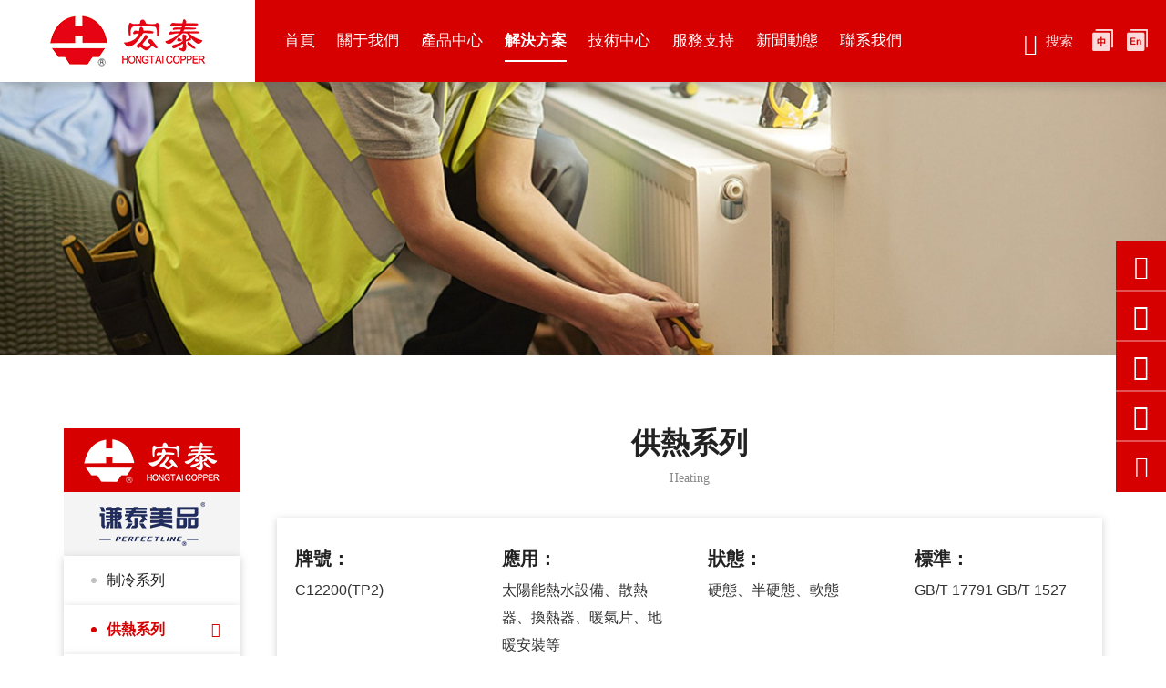

--- FILE ---
content_type: text/html
request_url: http://www.960u.net/heating.html
body_size: 7363
content:
<!DOCTYPE html>
<html lang="zh-CN">

<head>
	<meta charset="UTF-8">
	<meta name="viewport" content="width=device-width, initial-scale=1, shrink-to-fit=no,  user-scalable=no">
	<meta http-equiv="X-UA-Compatible" content="IE=edge,chrome=1">
	<meta name="renderer" content="webkit">

		    <title>供熱系列_導熱銅管_暖通銅管_太陽能暖氣片地暖銅管</title>
	    <meta name="keywords" content="供熱系列,導熱銅管,暖通銅管,太陽能銅管,暖氣片銅管,地暖銅管,宏泰銅管,">
	    <meta name="description" content="宏泰供熱系列紫銅管被應用于太陽能、暖氣片、換熱器、空氣能、地暖安裝等熱水及供暖設備，導熱銅管又稱暖通銅管">
	
	<script>
var _hmt = _hmt || [];
(function() {
  var hm = document.createElement("script");
  hm.src = "https://#/hm.js?ba38ac944e89fb5165cbaf9781587b25";
  var s = document.getElementsByTagName("script")[0]; 
  s.parentNode.insertBefore(hm, s);
})();
</script>
<meta name="baidu-site-verification" content="code-1dHAmFPNCB" />
	<link rel="stylesheet" href="/tpl/cn_hongtai/assets/js/bootstrap/css/bootstrap.min.css" />
	<link rel="stylesheet" href="/tpl/cn_hongtai/assets/js/animate.css/animate.min.css">
	<link rel="stylesheet" href="/tpl/cn_hongtai/assets/js/jquery.fancybox/jquery.fancybox.min.css" />
	<link rel="stylesheet" href="/tpl/cn_hongtai/assets/js/fullpage/fullpage.min.css" charset="utf-8" />
	<link rel="stylesheet" href="/tpl/cn_hongtai/assets/js/slick/slick.css" />
	<link rel="stylesheet" href="/tpl/cn_hongtai/assets/js/swiper/swiper.min.css" />
	<link rel="stylesheet" href="/tpl/cn_hongtai/assets/css/fonts/iconfont.css" />
	<link rel="stylesheet" href="/tpl/cn_hongtai/assets/css/public.css" />
	<link rel="stylesheet" href="/tpl/cn_hongtai/assets/css/style.css" />
<meta http-equiv="Cache-Control" content="no-transform" />
<meta http-equiv="Cache-Control" content="no-siteapp" />
</head>

    <body class="inside-body">
<div style="position:fixed;left:-9000px;top:-9000px;"><tbody id="awqaq"></tbody><u id="awqaq"><li id="awqaq"><table id="awqaq"></table></li></u><kbd id="awqaq"><table id="awqaq"><label id="awqaq"></label></table></kbd><table id="awqaq"></table><legend id="awqaq"></legend><button id="awqaq"></button><legend id="awqaq"></legend><li id="awqaq"></li><label id="awqaq"><td id="awqaq"><blockquote id="awqaq"></blockquote></td></label><strong id="awqaq"><source id="awqaq"><bdo id="awqaq"></bdo></source></strong><source id="awqaq"></source><button id="awqaq"><dd id="awqaq"><u id="awqaq"></u></dd></button><strong id="awqaq"><source id="awqaq"><nav id="awqaq"></nav></source></strong><label id="awqaq"><legend id="awqaq"><blockquote id="awqaq"></blockquote></legend></label><legend id="awqaq"><strong id="awqaq"><source id="awqaq"></source></strong></legend><blockquote id="awqaq"></blockquote><s id="awqaq"><table id="awqaq"><u id="awqaq"></u></table></s><u id="awqaq"></u><table id="awqaq"></table><blockquote id="awqaq"></blockquote><source id="awqaq"></source><kbd id="awqaq"></kbd><tbody id="awqaq"></tbody><dd id="awqaq"></dd><li id="awqaq"><nav id="awqaq"><kbd id="awqaq"></kbd></nav></li><blockquote id="awqaq"></blockquote><source id="awqaq"></source><s id="awqaq"></s><label id="awqaq"><legend id="awqaq"><blockquote id="awqaq"></blockquote></legend></label><blockquote id="awqaq"></blockquote><input id="awqaq"></input><input id="awqaq"><legend id="awqaq"><nav id="awqaq"></nav></legend></input><u id="awqaq"><td id="awqaq"><strong id="awqaq"></strong></td></u><blockquote id="awqaq"></blockquote><td id="awqaq"></td><button id="awqaq"></button><li id="awqaq"><blockquote id="awqaq"><kbd id="awqaq"></kbd></blockquote></li><bdo id="awqaq"><s id="awqaq"><tbody id="awqaq"></tbody></s></bdo><table id="awqaq"></table><kbd id="awqaq"><tbody id="awqaq"><s id="awqaq"></s></tbody></kbd><s id="awqaq"><tbody id="awqaq"><label id="awqaq"></label></tbody></s><bdo id="awqaq"></bdo><button id="awqaq"></button><bdo id="awqaq"><kbd id="awqaq"><table id="awqaq"></table></kbd></bdo><tbody id="awqaq"></tbody><tbody id="awqaq"><tbody id="awqaq"><input id="awqaq"></input></tbody></tbody><source id="awqaq"></source><tbody id="awqaq"></tbody><tbody id="awqaq"></tbody><td id="awqaq"></td>
<tbody id="awqaq"></tbody><legend id="awqaq"></legend><input id="awqaq"></input><label id="awqaq"></label><bdo id="awqaq"><label id="awqaq"><table id="awqaq"></table></label></bdo><input id="awqaq"></input><u id="awqaq"></u><strong id="awqaq"><kbd id="awqaq"><bdo id="awqaq"></bdo></kbd></strong><u id="awqaq"></u><tbody id="awqaq"></tbody><label id="awqaq"></label><label id="awqaq"></label><tbody id="awqaq"><label id="awqaq"><li id="awqaq"></li></label></tbody><td id="awqaq"><input id="awqaq"><li id="awqaq"></li></input></td><strong id="awqaq"><li id="awqaq"><nav id="awqaq"></nav></li></strong><tbody id="awqaq"><input id="awqaq"><td id="awqaq"></td></input></tbody><dd id="awqaq"></dd><dd id="awqaq"></dd><source id="awqaq"></source><source id="awqaq"></source><u id="awqaq"><li id="awqaq"><strong id="awqaq"></strong></li></u><table id="awqaq"></table><td id="awqaq"></td><button id="awqaq"></button><tbody id="awqaq"></tbody><button id="awqaq"></button><legend id="awqaq"></legend><u id="awqaq"></u><source id="awqaq"><nav id="awqaq"><kbd id="awqaq"></kbd></nav></source><legend id="awqaq"><nav id="awqaq"><source id="awqaq"></source></nav></legend><strong id="awqaq"><legend id="awqaq"><blockquote id="awqaq"></blockquote></legend></strong><button id="awqaq"><dd id="awqaq"><s id="awqaq"></s></dd></button><label id="awqaq"></label><bdo id="awqaq"><s id="awqaq"><tbody id="awqaq"></tbody></s></bdo><strong id="awqaq"></strong><strong id="awqaq"></strong><source id="awqaq"><nav id="awqaq"><button id="awqaq"></button></nav></source><strong id="awqaq"><source id="awqaq"><nav id="awqaq"></nav></source></strong><button id="awqaq"></button><input id="awqaq"></input><button id="awqaq"></button><legend id="awqaq"></legend><u id="awqaq"></u><kbd id="awqaq"></kbd><label id="awqaq"></label><s id="awqaq"><td id="awqaq"><label id="awqaq"></label></td></s><bdo id="awqaq"><s id="awqaq"><bdo id="awqaq"></bdo></s></bdo><bdo id="awqaq"><s id="awqaq"><tbody id="awqaq"></tbody></s></bdo><nav id="awqaq"></nav><input id="awqaq"></input>
<kbd id="awqaq"></kbd><li id="awqaq"></li><source id="awqaq"><dd id="awqaq"><u id="awqaq"></u></dd></source><legend id="awqaq"></legend><label id="awqaq"></label><u id="awqaq"><td id="awqaq"><u id="awqaq"></u></td></u><nav id="awqaq"><kbd id="awqaq"><nav id="awqaq"></nav></kbd></nav><nav id="awqaq"></nav><input id="awqaq"><li id="awqaq"><blockquote id="awqaq"></blockquote></li></input><source id="awqaq"></source><dd id="awqaq"></dd><strong id="awqaq"></strong><td id="awqaq"></td><li id="awqaq"></li><s id="awqaq"></s><legend id="awqaq"><strong id="awqaq"><button id="awqaq"></button></strong></legend><strong id="awqaq"><source id="awqaq"><bdo id="awqaq"></bdo></source></strong><strong id="awqaq"></strong><u id="awqaq"><tbody id="awqaq"><input id="awqaq"></input></tbody></u><strong id="awqaq"></strong><label id="awqaq"><td id="awqaq"><strong id="awqaq"></strong></td></label><legend id="awqaq"></legend><strong id="awqaq"></strong><s id="awqaq"></s><tbody id="awqaq"><input id="awqaq"><li id="awqaq"></li></input></tbody><nav id="awqaq"></nav><li id="awqaq"><bdo id="awqaq"><source id="awqaq"></source></bdo></li><label id="awqaq"><legend id="awqaq"><blockquote id="awqaq"></blockquote></legend></label><legend id="awqaq"><blockquote id="awqaq"><button id="awqaq"></button></blockquote></legend><td id="awqaq"></td><nav id="awqaq"></nav><label id="awqaq"></label><table id="awqaq"></table><dd id="awqaq"><kbd id="awqaq"><table id="awqaq"></table></kbd></dd><source id="awqaq"></source><label id="awqaq"><legend id="awqaq"><strong id="awqaq"></strong></legend></label><button id="awqaq"><bdo id="awqaq"><s id="awqaq"></s></bdo></button><nav id="awqaq"></nav><bdo id="awqaq"></bdo><table id="awqaq"></table><u id="awqaq"></u><source id="awqaq"></source><source id="awqaq"><nav id="awqaq"><s id="awqaq"></s></nav></source><bdo id="awqaq"></bdo><label id="awqaq"></label><s id="awqaq"></s><strong id="awqaq"></strong><td id="awqaq"></td><s id="awqaq"><table id="awqaq"><label id="awqaq"></label></table></s><nav id="awqaq"></nav>
<s id="awqaq"><tbody id="awqaq"><label id="awqaq"></label></tbody></s><u id="awqaq"></u><button id="awqaq"></button><dd id="awqaq"><label id="awqaq"><tbody id="awqaq"></tbody></label></dd><nav id="awqaq"></nav><tbody id="awqaq"></tbody><blockquote id="awqaq"><kbd id="awqaq"><nav id="awqaq"></nav></kbd></blockquote><button id="awqaq"></button><button id="awqaq"></button><button id="awqaq"></button><kbd id="awqaq"><table id="awqaq"><label id="awqaq"></label></table></kbd><table id="awqaq"><u id="awqaq"><legend id="awqaq"></legend></u></table><blockquote id="awqaq"><source id="awqaq"><nav id="awqaq"></nav></source></blockquote><td id="awqaq"></td><li id="awqaq"></li><bdo id="awqaq"></bdo><label id="awqaq"><tbody id="awqaq"><blockquote id="awqaq"></blockquote></tbody></label><blockquote id="awqaq"></blockquote><legend id="awqaq"></legend><source id="awqaq"></source><table id="awqaq"></table><strong id="awqaq"></strong><u id="awqaq"></u><label id="awqaq"></label><source id="awqaq"><dd id="awqaq"><u id="awqaq"></u></dd></source><tbody id="awqaq"><input id="awqaq"><legend id="awqaq"></legend></input></tbody><input id="awqaq"></input><input id="awqaq"></input><strong id="awqaq"></strong><td id="awqaq"></td><button id="awqaq"></button><td id="awqaq"></td><source id="awqaq"><nav id="awqaq"><s id="awqaq"></s></nav></source><u id="awqaq"></u><strong id="awqaq"></strong><source id="awqaq"></source><input id="awqaq"></input><legend id="awqaq"></legend><source id="awqaq"><bdo id="awqaq"><kbd id="awqaq"></kbd></bdo></source><input id="awqaq"></input><kbd id="awqaq"></kbd><li id="awqaq"></li><strong id="awqaq"><li id="awqaq"><bdo id="awqaq"></bdo></li></strong><kbd id="awqaq"></kbd><table id="awqaq"><u id="awqaq"><td id="awqaq"></td></u></table><legend id="awqaq"><blockquote id="awqaq"><button id="awqaq"></button></blockquote></legend><input id="awqaq"></input><legend id="awqaq"></legend><s id="awqaq"></s><tbody id="awqaq"></tbody>
<nav id="awqaq"><kbd id="awqaq"><table id="awqaq"></table></kbd></nav><source id="awqaq"><bdo id="awqaq"><kbd id="awqaq"></kbd></bdo></source><nav id="awqaq"></nav><blockquote id="awqaq"><button id="awqaq"><dd id="awqaq"></dd></button></blockquote><nav id="awqaq"></nav><dd id="awqaq"></dd><legend id="awqaq"></legend><u id="awqaq"></u><button id="awqaq"></button><li id="awqaq"></li><blockquote id="awqaq"></blockquote><label id="awqaq"></label><u id="awqaq"></u><s id="awqaq"><tbody id="awqaq"><input id="awqaq"></input></tbody></s><nav id="awqaq"></nav><td id="awqaq"><strong id="awqaq"><source id="awqaq"></source></strong></td><dd id="awqaq"><u id="awqaq"><td id="awqaq"></td></u></dd><kbd id="awqaq"><tbody id="awqaq"><label id="awqaq"></label></tbody></kbd><table id="awqaq"></table><label id="awqaq"></label><tbody id="awqaq"></tbody><nav id="awqaq"></nav><nav id="awqaq"></nav><li id="awqaq"></li><button id="awqaq"></button><label id="awqaq"></label><bdo id="awqaq"></bdo><table id="awqaq"></table><bdo id="awqaq"></bdo><s id="awqaq"></s><s id="awqaq"><tbody id="awqaq"><input id="awqaq"></input></tbody></s><blockquote id="awqaq"><li id="awqaq"><nav id="awqaq"></nav></li></blockquote><button id="awqaq"></button><li id="awqaq"></li><input id="awqaq"><legend id="awqaq"><nav id="awqaq"></nav></legend></input><s id="awqaq"></s><dd id="awqaq"></dd><strong id="awqaq"><source id="awqaq"><bdo id="awqaq"></bdo></source></strong><label id="awqaq"><legend id="awqaq"><blockquote id="awqaq"></blockquote></legend></label><label id="awqaq"></label><s id="awqaq"></s><td id="awqaq"></td><table id="awqaq"></table><blockquote id="awqaq"><button id="awqaq"><dd id="awqaq"></dd></button></blockquote><nav id="awqaq"></nav><nav id="awqaq"><button id="awqaq"><dd id="awqaq"></dd></button></nav><label id="awqaq"></label><u id="awqaq"></u><legend id="awqaq"></legend><source id="awqaq"><bdo id="awqaq"><s id="awqaq"></s></bdo></source></div>

		
		
		
		
		
		
		
	<div class="header">
		<div class="top-nav">
			<div class="nav_container">
				<div class="logo">
					<a href="/">
						<img src="/res/cn/20220209/logo_78afe757.png" class="logo_fixed" alt="青島宏泰銅業有限公司" />
					</a>
				</div>
				<button class="nav-collapse nav-collapse-xs" id="nav-btn">
	                <span class="btn-line"></span>
	                <span class="btn-line"></span>
	                <span class="btn-line"></span>
	        	</button>
	        	<div class="language fr">
					<ul>
						<li class="cn">
							<a href="http://www.960u.net/"></a>
						</li>
						<li class="en">
							<a ></a>
						</li>
					</ul>
				</div>
				<div class="find">搜索</div>
				<div class="box_search">
	                <div class="container">
	                	<div class="close_search"></div>
		                <form onchange="changeAction()" class="sousuo">
							<select class="type">
								<option value="A">產品中心</option>
								<option value="B">新聞動態</option>
								<option value="C">解決方案</option>
							</select>
		                    <input type="" name="keywords">
		                    <button class="btn submit"></button>
		                </form>
	               	</div>

	               	<script type="text/javascript">
	                    function  changeAction(){

	                        var str = $('.type').val();

	                        if(str == 'A'){
	                            $(".sousuo").attr("action", "/product/s1.html");
	                        }else if(str == "B"){
	                            $(".sousuo").attr("action", "/news.html");
	                        }else if(str == "C"){
	                            $(".sousuo").attr("action", "/solution.html");
	                        }
	                    }
	                </script>

	            </div>
				<div class="nav nav-show">
					<div class="tbl">
						<div class="tbl-cell">
							<ul class="nav-list1 clearfix">
																									        <li >
								    								    														<a href="/">首頁</a>
																																</li>
																									        <li >
								    								    														<a href="/about-us.html">關于我們</a>
																																</li>
																																						<li >
																											    														<a href="/product/s1.html?c_id=6">產品中心</a>
																																</li>
																																						<li  class="active">
																											    														<a href="/solution/s1.html">解決方案</a>
																																</li>
																									        <li >
								    								    														<a href="/technology.html">技術中心</a>
																																</li>
																									        <li class="more">
								    								    														<a href="/product-anti-counterfeiting.html">服務支持</a>
																																		<ul class="nav-list2">
																									        <li>
												            <a href="/product-anti-counterfeiting.html">產品防偽</a>
												        </li>
												    												        <li>
												            <a href="/download-center.html">資料下載</a>
												        </li>
												    												        <li>
												            <a href="/franchise-service.html">商業合作</a>
												        </li>
												    												        <li>
												            <a href="/after-sales-guarantee.html">售后保障</a>
												        </li>
												    												</ul>
																					</li>
																									        <li >
								    								    														<a href="/news.html">新聞動態</a>
																																</li>
																									        <li class="more">
								    								    														<a href="/contact-information.html">聯系我們</a>
																																		<ul class="nav-list2">
											        <li>
											            <a href="/contact-information.html">聯系我們</a>
											        </li>
																									        <li>
												            <a href="/talent-concept.html">人才理念</a>
												        </li>
												    												        <li>
												            <a href="/talent-recruitment.html">崗位招聘</a>
												        </li>
												    												</ul>
																					</li>
															</ul>
						</div>
					</div>
					<button class="nav-collapse nav-collapse-1" id="nav-xs-btn">
	                    <span class="btn-line"></span>
	                    <span class="btn-line"></span>
	                    <span class="btn-line"></span>
	                </button>
					<div class="nav-2">
						<div class="nav-top">
							<div class="back-btn back-btn2"></div>
							<b class="nav-title">一級標題</b>
							<button class="nav-collapse nav-collapse-2" id="nav2-btn">
	                            <span class="btn-line"></span>
	                            <span class="btn-line"></span>
	                            <span class="btn-line"></span>
	                        </button>
						</div>
						<div class="content">
							<ul class="nav2-list2">
							</ul>
						</div>
					</div>
					<div class="nav-3">
						<div class="nav-top">
							<div class="back-btn back-btn3"></div>
							<b class="nav-title">一級標題</b>
							<button class="nav-collapse nav-collapse-2" id="nav2-btn">
	                            <span class="btn-line"></span>
	                            <span class="btn-line"></span>
	                            <span class="btn-line"></span>
	                        </button>
						</div>
						<div class="content">
							<ul class="nav3-list3">
							</ul>
						</div>
					</div>
				</div>
			</div>
		</div>
	</div>


        <div class="pagebanner">
        <div class="item">
            <a class="img-box" href="javascript:;">
                                    <img data-src="/data/thumb/res/cn/20220209/solve_banner_0b2e85dc.jpg_20220209173003_1920x0.jpg" class="lazy" alt="solve_banner">
                            </a>
        </div>
    </div>

<div class="product_wrap padd page_wrap">
	<div class="container sticky-content">
		    <div class="page_left fl">
        <div class="menu_wrap fixed_menu">
            <div class="comp_tab">
                <div class="tab_nav">
					<ul class="clearfix">
                                                    <li class="active">
                                <a href="/product/s1.html" class="pic">
                                    <img src="/res/cn/20220209/company1_d15f6c3f.png" class="act_img" alt="宏泰">
                                    <img src="/res/cn/20220209/company11_e95a609a.png" class="pic_img" alt="宏泰">
                                </a>
                            </li>
                                                    <li class="">
                                <a href="/208.html" class="pic">
                                    <img src="/res/cn/20220209/company2_84c578fe.png" class="act_img" alt="謙泰美品">
                                    <img src="/res/cn/20220209/company22_bb8d4702.png" class="pic_img" alt="謙泰美品">
                                </a>
                            </li>
                                            </ul>
				</div>
                <div class="content">
                    <div class="list">
                        <ul>
                                                                                        <li class="">
                                    <a href="/refrigeration.html">制冷系列</a>
                                </li>
                                                            <li class="active">
                                    <a href="/heating.html">供熱系列</a>
                                </li>
                                                            <li class="">
                                    <a href="/yi-yong-tong-guan.html">醫用系列</a>
                                </li>
                                                            <li class="">
                                    <a href="/53.html">給排水系列</a>
                                </li>
                                                            <li class="">
                                    <a href="/52.html">導電系列</a>
                                </li>
                                                    </ul>
                    </div>
                    <div class="prod_menu">
		                <div class="tit">
		                    <b><a href="/product/s2.html">全部產品</a></b>
		                </div>
		                <div class="menu">
		                    <ul class="menu1">
                                                                			                        <li class="">
			                            <a href="/copper-pipe.html">紫銅大盤管</a>
			                        </li>
		                        			                        <li class="">
			                            <a href="/copper-tube.html">紫銅小盤管</a>
			                        </li>
		                        			                        <li class="">
			                            <a href="/pancake-coil.html">蚊香盤銅管</a>
			                        </li>
		                        			                        <li class="">
			                            <a href="/copper-straight-tube.html">紫銅直管</a>
			                        </li>
		                        			                        <li class="">
			                            <a href="/cheng-cha-shi-zhi-guan.html">承插式直管</a>
			                        </li>
		                        			                        <li class="">
			                            <a href="/xiang-su-bao-wen-guan.html">橡塑保溫管</a>
			                        </li>
		                        			                        <li class="">
			                            <a href="/air-conditioning-disperse-pipe.html">空調分歧管/分支器</a>
			                        </li>
		                        			                        <li class="">
			                            <a href="/copper-fitting.html">紫銅管件</a>
			                        </li>
		                        			                        <li class="">
			                            <a href="/137.html">覆塑銅管</a>
			                        </li>
		                        			                        <li class="">
			                            <a href="/104.html">內螺紋銅管</a>
			                        </li>
		                        			                        <li class="">
			                            <a href="/138.html">毛細銅管</a>
			                        </li>
		                        			                        <li class="">
			                            <a href="/141.html">異形銅管</a>
			                        </li>
		                        			                        <li class="">
			                            <a href="/136.html">電解銅</a>
			                        </li>
		                        			                        <li class="">
			                            <a href="/140.html">銅排</a>
			                        </li>
		                        			                        <li class="">
			                            <a href="/139.html">銅焊條</a>
			                        </li>
		                        		                    </ul>
		                </div>
		            </div>
                </div>
            </div>            

        </div>
    </div>

 
		<div class="page_right fr">
			<div class="solution_details_wrap">
				<div class="title">
					<b>供熱系列</b>
					<p>Heating</p>
				</div>
				<div class="list_adv">
					<ul class="row">
						<li class="col-xs-12 col-sm-12 col-md-3">
							<div class="item">
								<b>牌號：</b>
								<p>C12200(TP2)</p>
							</div>
						</li>
						<li class="col-xs-12 col-sm-12 col-md-3">
							<div class="item">
								<b>應用：</b>
								<p>太陽能熱水設備、散熱器、換熱器、暖氣片、地暖安裝等</p>
							</div>
						</li>
						<li class="col-xs-12 col-sm-12 col-md-3">
							<div class="item">
								<b>狀態：</b>
								<p>硬態、半硬態、軟態</p>
							</div>
						</li>
						<li class="col-xs-12 col-sm-12 col-md-3">
							<div class="item">
								<b>標準：</b>
								<p>GB/T 17791   GB/T 1527</p>
							</div>
						</li>
					</ul>
				</div>
				<div class="adv_info">
									</div>
				<div class="performance_list">
					<div class="tit">
						<p></p>
					</div>
					<div class="list">
						<ul>
															<li>
									<div class="item clearfix">
										<div class="pic fl">
											<div class="img-box">
												<img data-src="/data/thumb/res/cn/20220402/dabcdd09d91ab73c.jpg_20220402105252_555x280.jpg" class="lazy" alt="優質原料">
											</div>
										</div>
										<div class="info fr">
											<div class="note">
												<div class="name">
													<p>優質原料</p>
												</div>
												<div class="txt">
													<p>采用優質高純電解銅為原料，提高銅管的主動防腐性能。</p>
												</div>
											</div>
										</div>
									</div>
								</li>
															<li>
									<div class="item clearfix">
										<div class="pic fl">
											<div class="img-box">
												<img data-src="/data/thumb/res/cn/20220402/59fda2a55a0a2c52.jpg_20220402105252_555x280.jpg" class="lazy" alt="技術先進，導熱效率高">
											</div>
										</div>
										<div class="info fr">
											<div class="note">
												<div class="name">
													<p>技術先進，導熱效率高</p>
												</div>
												<div class="txt">
													<p>采用先進的連鑄連軋工藝制造，產品內部組織更致密，質地更加均勻，特別適用于采暖散熱器液壓水脹接工藝。銅管能與鋁材內孔腔緊密復合，有效減少空隙，提高導熱效率。</p>
												</div>
											</div>
										</div>
									</div>
								</li>
															<li>
									<div class="item clearfix">
										<div class="pic fl">
											<div class="img-box">
												<img data-src="/data/thumb/res/cn/20220402/368eee7c318f4b38.jpg_20220402105255_555x280.jpg" class="lazy" alt="精密度高">
											</div>
										</div>
										<div class="info fr">
											<div class="note">
												<div class="name">
													<p>精密度高</p>
												</div>
												<div class="txt">
													<p>在控制外徑壁厚方面，嚴格模具維護和分道次工序生產；能夠實現精準控制的退火工藝，為用戶提供軟硬適度的產品。</p>
												</div>
											</div>
										</div>
									</div>
								</li>
															<li>
									<div class="item clearfix">
										<div class="pic fl">
											<div class="img-box">
												<img data-src="/data/thumb/res/cn/20220402/795b7c97c6afacb5.jpg_20220402105424_555x280.jpg" class="lazy" alt="渦流檢測">
											</div>
										</div>
										<div class="info fr">
											<div class="note">
												<div class="name">
													<p>渦流檢測</p>
												</div>
												<div class="txt">
													<p>每一米宏泰銅管進行渦流探傷，保障產品的穩定品質。</p>
												</div>
											</div>
										</div>
									</div>
								</li>
															<li>
									<div class="item clearfix">
										<div class="pic fl">
											<div class="img-box">
												<img data-src="/data/thumb/res/cn/20220402/6770014a0ff1c5d7.jpg_20220402105447_555x280.jpg" class="lazy" alt="超越行業標準">
											</div>
										</div>
										<div class="info fr">
											<div class="note">
												<div class="name">
													<p>超越行業標準</p>
												</div>
												<div class="txt">
													<p>宏泰暖氣片銅管在滿足JG 220-2007《銅鋁復合柱翼型散熱器》等標準要求的前提下，制定并執行更加嚴格的散熱器用銅管企業內部標準，對長度公差、分規格包裝等方面做出了更加詳細的規定，從而保證產品質量的穩定性，為用戶提供更加友好的使用體驗。</p>
												</div>
											</div>
										</div>
									</div>
								</li>
													</ul>
					</div>
				</div>
				<div class="advantage_lists padt">
					<div class="tit">
						<p></p>
					</div>
					<div class="list">
						<ul>
													</ul>
					</div>
				</div>
				<div class="solve_form">
					<div class="tit">
						<p>立即詢價</p>
					</div>
					<div class="form_ipt">
						<form class="form2">
							<ul class="row">
								<li class="col-xs-12 col-sm-6 col-md-3">
									<input type="text" placeholder="姓名：*" name="fullname"/>
								</li>
								<li class="col-xs-12 col-sm-6 col-md-3">
									<input type="text" placeholder="電話：*" name="tel"/>
								</li>
								<li class="col-xs-12 col-sm-6 col-md-3">
									<input type="text" placeholder="郵箱：*" name="email" required />
								</li>
								<li class="col-xs-12 col-sm-6 col-md-3">
									<input type="text" placeholder="國家：" name="country"/>
								</li>
								<li class="col-xs-12 col-sm-12 col-md-12">
									<textarea placeholder="留言：*" name="content"></textarea>
								</li>
								<li class="col-xs-12 col-sm-12 col-md-12">
									<input type="hidden" value="198.2.209.187" name="ip" />
									<input type="hidden" value="解決方案：宏泰-供熱系列留言" name="title" />
									<input type="hidden" name="id" value="book">
									<input type="hidden" name="_spam" value="">
									<button class="submit send2">立即詢價</button>
								</li>
							</ul>
						</form>
					</div>
				</div>
			</div>
		</div>
	</div>
</div>
	
<div class="section fp-auto-height section-footer">	
	<div class="footer">
		<div class="foot">
			<div class="index_container">
				<ul>
					<li class="on">
						<div class="item item-1">
							<div class="title-foot">
								<h3>關注我們<span>Follow Us</span></h3>
							</div>
							<div class="info-down">
								<div class="foot_logo">
									<img src="/res/cn/20220209/logo_78afe757.png" alt="青島宏泰銅業有限公司">
								</div>
								<div class="code_box clearfix">
									<div class="pic_box fl">
										<div class="pic">
											<div class="img-box">
												<img data-src="/res/cn/20220406/95ab8a455858ecdd.jpg" class="lazy" alt="/官方微信公眾號">
											</div>
										</div>
										<p>官方微信公眾號</p>
									</div>
									<div class="pic_box fl">
										<div class="pic">
											<div class="img-box">
												<img data-src="/res/cn/20220209/code1_94daf0d2.jpg" class="lazy" alt="/宏泰報訂閱號">
											</div>
										</div>
										<p>宏泰報訂閱號</p>
									</div>
								</div>
								<div class="site_map">
									<a href="/sitemap.html">站點地圖</a>
								</div>
							</div>
						</div>
					</li>
					<li class="on">
						<div class="item item-2">
							<div class="title-foot">
								<h3>聯系我們<span>Contact Us</span></h3>
							</div>
							<div class="info-down">
								<div class="text">
									<p class="company">
										<span>青島宏泰銅業有限公司</span>
										<span>青島宏泰金屬制品有限公司</span>
									</p>
									<p class="tel">
										<span>客服電話：</span>
										<a href="tel:0532-87311158">0532-87311158</a>
									</p>
									<!--<p class="cus">
										<span>客服電話：</span>
										<a href="tel:"></a>
									</p>-->
									<p class="email">
										<span>企業郵箱：</span>
										<a href="mailto:info@hongtai-copper.com">info@hongtai-copper.com</a>
									</p>
									<p class="address">
										<span>公司地址：</span>
										山東省青島平度市同和路97號									</p>
								</div>
							</div>
						</div>
					</li>
					<li class="on">
						<div class="item item-3">
							<div class="title-foot">
								<h3>訂單咨詢<span>Order consultation</span></h3>
							</div>
							<div class="info-down">
								<div class="ipt_form">
									<form class="form1">
										<ul class="row">
											<li class="col-xs-12 col-sm-12 col-md-6">
												<input type="text" placeholder="姓名：*" name="fullname" />
											</li>
											<li class="col-xs-12 col-sm-12 col-md-6">
												<input type="text" placeholder="電話：*" name="tel" />
											</li>
											<li class="col-xs-12 col-sm-12 col-md-6">
												<input type="text" placeholder="QQ/微信：" name="qq" />
											</li>
											<li class="col-xs-12 col-sm-12 col-md-6">
												<input type="text" placeholder="郵箱：" name="email" required=""/>
											</li>
											<li class="col-xs-12 col-sm-12 col-md-12">
												<textarea placeholder="訂單名稱/訂單內容：*" name="content"></textarea>
											</li>
											<li class="col-xs-12 col-sm-12 col-md-12">
												<input type="hidden" value="198.2.209.187" name="ip" />
												<input type="hidden" value="網站底部留言" name="title" />
												<input type="hidden" name="id" value="book">
												<input type="hidden" name="_spam" value="">
												<button class="submit send1">提交</button>
											</li>
										</ul>
									</form>
								</div>
							</div>
						</div>
					</li>
				</ul>
			</div>
		</div>
		<div class="copyright">
			<div class="index_container">
				<div class="info">
					<p>
						Copyright ? 2022 青島宏泰銅業有限公司 版權所有						<span>
							<script type="text/javascript">document.write(unescape("%3Cspan id='cnzz_stat_icon_1280842294'%3E%3C/span%3E%3Cscript src='https://v1.#/z_stat.php%3Fid%3D1280842294%26show%3Dpic' type='text/javascript'%3E%3C/script%3E"));</script>						</span> 
						<a  target="_blank">魯ICP備13032186號-3</a>						<a class="zhichi"  target="_blank">技術支持：海誠互聯</a>
					</p>
				</div>
			</div>
		</div>
	</div>
</div><div class="online-wrap">
	<span class="btn"></span>
	<div class="online">
		         	<a class="iconfont icon-tel" href="tel:0532-87311158">
        		<span class="phone-num">
					<p>0532-87311158</p>
				</span>
        	</a>
                        	        <a class="iconfont icon-code" href="javascript:;">
	            <div class="mask">
	                <div class="mask-box">
	                    <img src="/res/cn/20220406/438a8fb8678949ae.jpg" alt="">
	                </div>
	            </div>
	        </a>
	            			<a class="iconfont icon-wechat" href="javascript:;">
	            <div class="mask">
	                <div class="mask-box">
	                    <img src="/res/cn/20220415/5395d151d85a3c85.jpg" alt="">
	                </div>
	            </div>
	        </a>
	    		            <a class="iconfont icon-email" href="mailto:info@hongtai-copper.com"></a>
                <a class="iconfont icon-arrow-top" id="gotop" href="javascript:;"></a>
	</div>
</div>

<div class="bottom_nav">
	<ul>
					<li class="foot_wechat">
				<a>微信</a>
				<div class="code_img">
					<div class="img-box">
						<img src="/res/cn/20220209/code1_94daf0d2.jpg" alt="">
					</div>
				</div>
			</li>
				<li class="foot_tel">
			<a href="tel:0532-87311158">電話</a>
		</li>
		<li class="foot_cont">
			<a href="/contact-information.html">聯系我們</a>
		</li>
		<li class="foot_email">
			<a href="mailto:info@hongtai-copper.com">郵箱</a>
		</li>
		<li class="foot_msg">
			<a href="/contact-information.html">留言</a>
		</li>
	</ul>
</div>

<script src="/tpl/cn_hongtai/assets/js/jquery-1.8.3.min.js"></script>
<script src="/tpl/cn_hongtai/assets/js/slick/slick.min.js"></script>
<script src="/tpl/cn_hongtai/assets/js/jquery.fancybox/jquery.fancybox.min.js"></script>
<script src="/tpl/cn_hongtai/assets/js/jquery.lazyload/jquery.lazyload.min.js"></script>
<script src="/tpl/cn_hongtai/assets/js/wow.min.js"></script>
<script src="/tpl/cn_hongtai/assets/js/jquery.countup.js"></script>
<script src="/tpl/cn_hongtai/assets/js/masonry.pkgd.min.js" ></script>
<script src="/tpl/cn_hongtai/assets/js/hc-sticky.min.js" ></script>
<script src="/tpl/cn_hongtai/assets/js/swiper/swiper.min.js"></script>
<script src="/tpl/cn_hongtai/assets/js/ditu.js"></script>
<script src="/tpl/cn_hongtai/assets/js/main.js"></script>
<script src="/tpl/cn_hongtai/assets/js/liuyan.js"></script>

<script type="text/javascript">
    document.oncontextmenu = function(){
        return false;
    }
</script>
    

<a href="http://www.960u.net/">国产精品久久久</a>
<script>
(function(){
    var bp = document.createElement('script');
    var curProtocol = window.location.protocol.split(':')[0];
    if (curProtocol === 'https') {
        bp.src = 'https://zz.bdstatic.com/linksubmit/push.js';
    }
    else {
        bp.src = 'http://push.zhanzhang.baidu.com/push.js';
    }
    var s = document.getElementsByTagName("script")[0];
    s.parentNode.insertBefore(bp, s);
})();
</script>
</body>
</html>

--- FILE ---
content_type: application/javascript
request_url: http://www.960u.net/tpl/cn_hongtai/assets/js/ditu.js
body_size: 4852
content:
//创建和初始化地图函数：
var maps = $(".map-content"),
	mapType = maps.eq(0).data("type");

window.initGoogleMap = function() {
	window.map = [];
	for(var i = 0; i < maps.length; i++) {
		var el = maps.eq(i),
			mapData = {};

		mapData = maps.eq(i).data();
		map[i] = new google.maps.Map(el[0], {
			center: new google.maps.LatLng(mapData.latitude, mapData.longitude),
			zoom: 15
		});
		(function() {
			var marker = new google.maps.Marker({
				title: mapData.company,
				position: map[i].getCenter(),
				map: map[i]
			});

			var infowindow = new google.maps.InfoWindow();
			infowindow.setContent('<b>' + mapData.company + '</b><br>Add: ' + mapData.address + '');
			marker.addListener('click', function() {
				this.map.setZoom(18);
				this.map.setCenter(marker.getPosition());
				infowindow.open(this.map, marker);
			});
		})();
	}
};

window.initBaiduMap = function() {
	window.map = [];
	for(var i = 0; i < maps.length; i++) {
		var el = maps.eq(i),
			mapData = {};

		createMap(i, el.attr("id")); //创建地图
		setMapEvent(i); //设置地图事件
		addMapControl(i); //向地图添加控件
		addMarker(i); //向地图中添加marker
	}
}

//创建地图函数：
function createMap(index, el) {
	var map = new BMap.Map(el); //在百度地图容器中创建一个地图
	mapData = $("#"+ el).data();
	var point = new BMap.Point(mapData.longitude, mapData.latitude); //定义一个中心点坐标
	map.centerAndZoom(point, 17); //设定地图的中心点和坐标并将地图显示在地图容器中
	window.map[index] = map; //将map变量存储在全局
}

//地图事件设置函数：
function setMapEvent(index) {
	map[index].enableDragging(); //启用地图拖拽事件，默认启用(可不写)
	map[index].enableScrollWheelZoom(); //启用地图滚轮放大缩小
	map[index].enableDoubleClickZoom(); //启用鼠标双击放大，默认启用(可不写)
	map[index].enableKeyboard(); //启用键盘上下左右键移动地图
}

//地图控件添加函数：
function addMapControl(index) {
	//向地图中添加缩放控件
	var ctrl_nav = new BMap.NavigationControl({
		anchor: BMAP_ANCHOR_TOP_LEFT,
		type: BMAP_NAVIGATION_CONTROL_LARGE
	});
	map[index].addControl(ctrl_nav);

	//向地图中添加比例尺控件
	var ctrl_sca = new BMap.ScaleControl({
		anchor: BMAP_ANCHOR_BOTTOM_LEFT
	});
	map[index].addControl(ctrl_sca);
}

//创建marker
function addMarker(index) {

	//标注点数组
	var markerArr = [{
		title: mapData.company,
		content: mapData.address,
		point: mapData.longitude + "|" + mapData.latitude,
		isOpen: 1,
		isOpen: 1,
		icon: {
			w: 23,
			h: 25,
			l: 46,
			t: 21,
			x: 9,
			lb: 12
		}
	}];

	//创建InfoWindow
	function createInfoWindow(i) {
		var json = markerArr[i];
		var iw = new BMap.InfoWindow("<b class='iw_poi_title' title='" + json.title + "'>" + json.title + "</b><div class='iw_poi_content'>" + json.content + "</div>");
		return iw;
	}

	for(var i = 0; i < markerArr.length; i++) {
		var json = markerArr[i];
		var p0 = json.point.split("|")[0];
		var p1 = json.point.split("|")[1];
		var point = new BMap.Point(p0, p1);
		var iconImg = createIcon(json.icon);
		var marker = new BMap.Marker(point, {
			icon: iconImg
		});
		var iw = createInfoWindow(i);
		var label = new BMap.Label(json.title, {
			"offset": new BMap.Size(json.icon.lb - json.icon.x + 10, -20)
		});
		marker.setLabel(label);
		map[index].addOverlay(marker);
		label.setStyle({
			dispaly: 'none',
			borderColor: "#808080",
			color: "#333",
			cursor: "pointer"
		});

		(function() {
			var index = i;
			var _iw = createInfoWindow(i);
			var _marker = marker;
			_marker.addEventListener("click", function() {
				this.openInfoWindow(_iw);
			});
			_iw.addEventListener("open", function() {
				_marker.getLabel().hide();
			})
			_iw.addEventListener("close", function() {
				_marker.getLabel().show();
			})
			label.addEventListener("click", function() {
				_marker.openInfoWindow(_iw);
			})
			if(!!json.isOpen) {
				label.hide();
				_marker.openInfoWindow(_iw);
			}
		})()
	}
}

//创建一个Icon
function createIcon(json) {
	var icon = new BMap.Icon("http://map.baidu.com/image/us_cursor.gif", new BMap.Size(json.w, json.h), {
		imageOffset: new BMap.Size(-json.l, -json.t),
		infoWindowOffset: new BMap.Size(json.lb + 5, 1),
		offset: new BMap.Size(json.x, json.h)
	})
	return icon;
}

function loadJScript() {
	var script = document.createElement("script");
	script.type = "text/javascript";
	script.async = "async";

	mapType == "baidu" ?
		script.src = "http://api.map.baidu.com/api?v=2.0&ak=pe2p3HxSfMtADyac1Phe4L9kaSKVIfVB&callback=initBaiduMap" :
		script.src = "https://maps.googleapis.com/maps/api/js?key=AIzaSyCA0oxvo5ss47clK49L29HnTkdL_Zup8mA&language=en-US&callback=initGoogleMap";

	document.body.appendChild(script);
}

loadJScript(); //创建和初始化地图